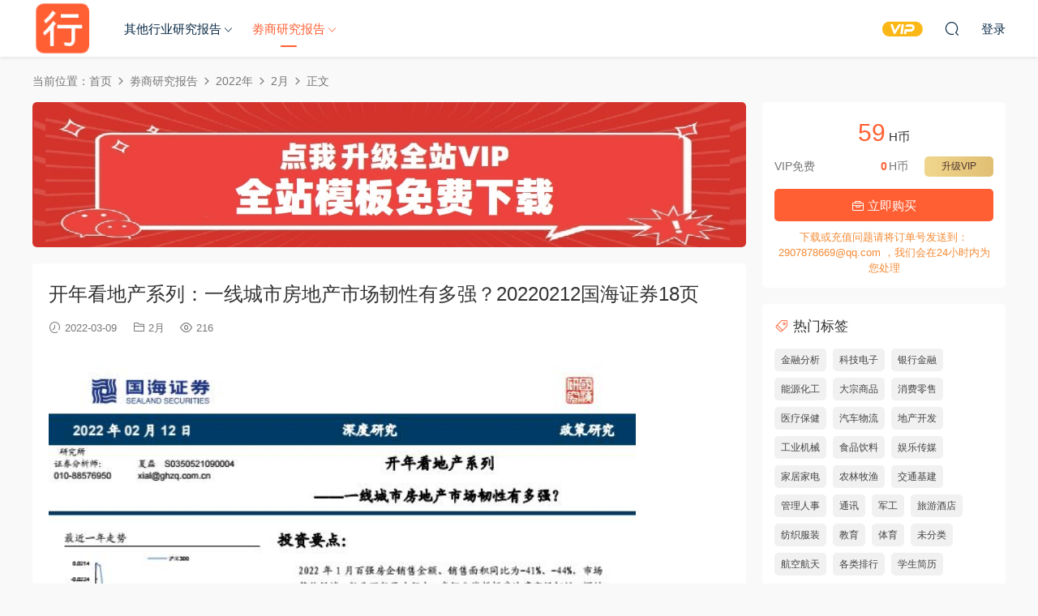

--- FILE ---
content_type: text/html; charset=UTF-8
request_url: https://hywdb.com/6384.html
body_size: 9130
content:
<!DOCTYPE HTML>
<html lang="zh-Hans">
<head>
  <meta charset="UTF-8">
  <meta http-equiv="X-UA-Compatible" content="IE=edge,chrome=1">
  <meta name="viewport" content="width=device-width,minimum-scale=1.0,maximum-scale=1.0,user-scalable=no"/>
  <meta name="apple-mobile-web-app-title" content="行业文档吧">
  <meta http-equiv="Cache-Control" content="no-siteapp">
    <title>开年看地产系列：一线城市房地产市场韧性有多强？20220212国海证券18页|hywdb.com - 行业文档吧</title>
  <meta name="keywords" content="开年看地产系列：一线城市房地产市场韧性有多强？20220212国海证券18页">
  <meta name="description" content="开年看地产系列：一线城市房地产市场韧性有多强？20220212国海证券18页">
    <link rel="shortcut icon" href="https://hywdb.com/wp-content/uploads/2022/02/123456789.png">
  <meta name='robots' content='max-image-preview:large' />
	<style>img:is([sizes="auto" i], [sizes^="auto," i]) { contain-intrinsic-size: 3000px 1500px }</style>
	<style id='classic-theme-styles-inline-css' type='text/css'>
/*! This file is auto-generated */
.wp-block-button__link{color:#fff;background-color:#32373c;border-radius:9999px;box-shadow:none;text-decoration:none;padding:calc(.667em + 2px) calc(1.333em + 2px);font-size:1.125em}.wp-block-file__button{background:#32373c;color:#fff;text-decoration:none}
</style>
<link rel='stylesheet' id='modown-font-css' href='https://hywdb.com/wp-content/themes/modown/static/css/fonts.css?ver=9.4' type='text/css' media='screen' />
<link rel='stylesheet' id='modown-base-css' href='https://hywdb.com/wp-content/themes/modown/static/css/base.css?ver=9.4' type='text/css' media='screen' />
<script type="text/javascript" src="https://hywdb.com/wp-includes/js/jquery/jquery.min.js?ver=3.7.1" id="jquery-core-js"></script>
<script type="text/javascript" src="https://hywdb.com/wp-includes/js/jquery/jquery-migrate.min.js?ver=3.4.1" id="jquery-migrate-js"></script>
<link rel="https://api.w.org/" href="https://hywdb.com/wp-json/" /><link rel="alternate" title="JSON" type="application/json" href="https://hywdb.com/wp-json/wp/v2/posts/6384" /><style id="erphpdown-custom"></style>
    <script>var $ = jQuery;</script>
  <style>
  :root{--theme-color: #ff5f33;--theme-color2: #ff5f33;--theme-radius: 5px;}    .nav-main > li, .nav-main > li > a, .nav-right a{color:#062743;}
    body.night .nav-main > li, body.night .nav-main > li > a, body.night .nav-right a{color:#999;}
    @media (max-width: 768px){
      .nav-right .nav-button a {color: #062743;}
    }
      .grids .grid h3 a{height: 40px;-webkit-line-clamp:2;}
    .grids .audio .title{line-height: 25px;}
      .erphpdown-box, .erphpdown, .article-content .erphpdown-content-vip{background: transparent !important;border: 2px dashed var(--theme-color);}
    .erphpdown-box .erphpdown-title{display: inline-block;}
  .logo a img{width:70px;height:auto;max-height:100%}@media (max-width: 1024px){.logo a img{width:60px;height:auto;max-height:100%}}@media (max-width: 768px){.footer-widgets{display: none;}}@media (max-width:480px){}</style></head>
<body class="wp-singular post-template-default single single-post postid-6384 single-format-standard wp-theme-modown">
<header class="header">
  <div class="container clearfix">

    
        <div class="logo">
      <a href="https://hywdb.com" title="行业文档吧"><img src="https://hywdb.com/wp-content/uploads/2022/02/123456789.png" data-light="https://hywdb.com/wp-content/uploads/2022/02/123456789.png" data-dark="https://hywdb.com/wp-content/uploads/2022/02/123456789.png" alt="行业文档吧" /></a>
    </div>

    <ul class="nav-main">
      <li id="menu-item-20" class="menu-item menu-item-type-taxonomy menu-item-object-category menu-item-has-children menu-item-20"><a href="https://hywdb.com/category/qitahangyebaogao">其他行业研究报告</a>
<ul class="sub-menu">
	<li id="menu-item-332783" class="menu-item menu-item-type-taxonomy menu-item-object-category menu-item-332783"><a href="https://hywdb.com/category/qitahangyebaogao/2025_qitabaogao">2025年</a></li>
	<li id="menu-item-239973" class="menu-item menu-item-type-taxonomy menu-item-object-category menu-item-239973"><a href="https://hywdb.com/category/qitahangyebaogao/2024-qitabaogao">2024年</a></li>
	<li id="menu-item-188260" class="menu-item menu-item-type-taxonomy menu-item-object-category menu-item-188260"><a href="https://hywdb.com/category/qitahangyebaogao/2023_qitabaogao">2023年</a></li>
	<li id="menu-item-22" class="menu-item menu-item-type-taxonomy menu-item-object-category menu-item-22"><a href="https://hywdb.com/category/qitahangyebaogao/2022-qitahangyebaogao">2022年</a></li>
</ul>
</li>
<li id="menu-item-23" class="menu-item menu-item-type-taxonomy menu-item-object-category current-post-ancestor menu-item-has-children menu-item-23"><a href="https://hywdb.com/category/juanshangbaogao">劵商研究报告</a>
<ul class="sub-menu">
	<li id="menu-item-332782" class="menu-item menu-item-type-taxonomy menu-item-object-category menu-item-332782"><a href="https://hywdb.com/category/juanshangbaogao/2025-juanshangbaogao">2025年</a></li>
	<li id="menu-item-239972" class="menu-item menu-item-type-taxonomy menu-item-object-category menu-item-239972"><a href="https://hywdb.com/category/juanshangbaogao/2024-juanshangbaogao">2024年</a></li>
	<li id="menu-item-185826" class="menu-item menu-item-type-taxonomy menu-item-object-category menu-item-185826"><a href="https://hywdb.com/category/juanshangbaogao/2023-juanshangbaogao">2023年</a></li>
	<li id="menu-item-25" class="menu-item menu-item-type-taxonomy menu-item-object-category current-post-ancestor menu-item-25"><a href="https://hywdb.com/category/juanshangbaogao/2022">2022年</a></li>
</ul>
</li>
    </ul>

    
    <ul class="nav-right">
                  <li class="nav-vip">
        <a href="https://hywdb.com/vip"><i class="icon icon-vip-s"></i></a>
      </li>
                                    <li class="nav-search">
        <a href="javascript:;" class="search-loader" title="搜索"><i class="icon icon-search"></i></a>
      </li>
                    <li class="nav-login no"><a href="https://hywdb.com/login?redirect_to=https://hywdb.com/6384.html" class="signin-loader" rel="nofollow"><i class="icon icon-user"></i><span>登录</span></a></li>
                    <li class="nav-button"><a href="javascript:;" class="nav-loader"><i class="icon icon-menu"></i></a></li>
          </ul>

  </div>
</header>


<div class="search-wrap">
  <div class="container search-wrap-container">
    <form action="https://hywdb.com/" class="search-form" method="get">
            <input autocomplete="off" class="search-input" name="s" placeholder="输入关键字回车" type="text">
      <button class="search-btn" type="submit"><i class="icon icon-search"></i>搜索</button>
      <i class="icon icon-close"></i>
      <input type="hidden" name="cat" class="search-cat-val">
          </form>
  </div>
</div><div class="main">
		<div class="container clearfix">
				<div class="breadcrumbs">当前位置：<span><a href="https://hywdb.com/" itemprop="url"><span itemprop="title">首页</span></a></span> <span class="sep"><i class="dripicons dripicons-chevron-right"></i></span> <span><a href="https://hywdb.com/category/juanshangbaogao" itemprop="url"><span itemprop="title">劵商研究报告</span></a></span> <span class="sep"><i class="dripicons dripicons-chevron-right"></i></span> <span><a href="https://hywdb.com/category/juanshangbaogao/2022" itemprop="url"><span itemprop="title">2022年</span></a></span> <span class="sep"><i class="dripicons dripicons-chevron-right"></i></span> <span><a href="https://hywdb.com/category/juanshangbaogao/2022/2-2022" itemprop="url"><span itemprop="title">2月</span></a></span> <span class="sep"><i class="dripicons dripicons-chevron-right"></i></span> <span class="current">正文</span></div>						<div class="content-wrap">
	    	<div class="content">
	    		<div class="modown-ad" ><a href="https://hywdb.com/vip"><image src="https://hywdb.com/wp-content/uploads/2023/10/10161746988.jpg"></image></a></div>	    			    			    			    		<article id="single-content" class="single-content">
		    		<div class="article-header">	<h1 class="article-title">开年看地产系列：一线城市房地产市场韧性有多强？20220212国海证券18页</h1>
	<div class="article-meta">
				<span class="item"><i class="icon icon-time"></i> 2022-03-09</span>		<span class="item item-cats"><i class="icon icon-cat"></i> <a href="https://hywdb.com/category/juanshangbaogao/2022/2-2022">2月</a></span>		<span class="item"><i class="icon icon-eye"></i> 216</span>							</div>
</div>		    		<div class="article-content clearfix">
		    					    					    					    					    						    						    						    						    			<p><img fetchpriority="high" decoding="async" class="alignnone size-large wp-image-909" src="https://hywdb.com/wp-content/uploads/2022/03/1-454.jpg"alt="" width="724" height="1024"/></p>
<p><img decoding="async" class="alignnone size-large wp-image-909" src="https://hywdb.com/wp-content/uploads/2022/03/2-452.jpg"alt="" width="724" height="1024"/></p>
<p><img decoding="async" class="alignnone size-large wp-image-909" src="https://hywdb.com/wp-content/uploads/2022/03/3-452.jpg"alt="" width="724" height="1024"/></p>
<p><img loading="lazy" decoding="async" class="alignnone size-large wp-image-909" src="https://hywdb.com/wp-content/uploads/2022/03/4-451.jpg"alt="" width="724" height="1024"/></p>
<p><img loading="lazy" decoding="async" class="alignnone size-large wp-image-909" src="https://hywdb.com/wp-content/uploads/2022/03/5-451.jpg"alt="" width="724" height="1024"/></p>
<p><img loading="lazy" decoding="async" class="alignnone size-large wp-image-909" src="https://hywdb.com/wp-content/uploads/2022/03/6-451.jpg"alt="" width="724" height="1024"/></p>
<p><img loading="lazy" decoding="async" class="alignnone size-large wp-image-909" src="https://hywdb.com/wp-content/uploads/2022/03/7-450.jpg"alt="" width="724" height="1024"/></p>
<p><img loading="lazy" decoding="async" class="alignnone size-large wp-image-909" src="https://hywdb.com/wp-content/uploads/2022/03/8-449.jpg"alt="" width="724" height="1024"/></p>
<p><img loading="lazy" decoding="async" class="alignnone size-large wp-image-909" src="https://hywdb.com/wp-content/uploads/2022/03/9-447.jpg"alt="" width="724" height="1024"/></p>
<p><img loading="lazy" decoding="async" class="alignnone size-large wp-image-909" src="https://hywdb.com/wp-content/uploads/2022/03/10-445.jpg"alt="" width="724" height="1024"/></p>
<h1>预览结束，一共18页，请下载后查看</h1>
			    						    						    			<style>.erphpdown-box, .erphpdown-box + .article-custom-metas{display:block;}</style><div class="erphpdown-box"><span class="erphpdown-title">资源下载</span><div class="erphpdown-con clearfix"><div class="erphpdown-price">下载价格<span>59</span> H币</div><div class="erphpdown-cart"><div class="vip">VIP免费<a href="https://hywdb.com/user?action=vip" target="_blank" class="erphpdown-vip-loader">升级VIP</a></div><a href=https://hywdb.com/wp-content/plugins/erphpdown/buy.php?postid=6384&timestamp=1768814504 class="down erphpdown-iframe">立即购买</a></div></div><div class="tips2">下载或充值问题请将订单号发送到：2907878669@qq.com ，我们会在24小时内为您处理</div></div>			    					    		
			    					    				    					            </div>
		    				            <div class="article-tags"><a href="https://hywdb.com/tag/dichankaifa" rel="tag">地产开发</a></div>					<div class="article-shares"><a href="javascript:;" data-url="https://hywdb.com/6384.html" class="share-weixin"><i class="icon icon-weixin"></i></a><a data-share="qzone" class="share-qzone" data-url="https://hywdb.com/6384.html"><i class="icon icon-qzone"></i></a><a data-share="weibo" class="share-tsina" data-url="https://hywdb.com/6384.html"><i class="icon icon-weibo"></i></a><a data-share="qq" class="share-sqq" data-url="https://hywdb.com/6384.html"><i class="icon icon-qq"></i></a><a data-share="douban" class="share-douban" data-url="https://hywdb.com/6384.html"><i class="icon icon-douban"></i></a></div>	            </article>
	            	            	            <nav class="article-nav">
	                <span class="article-nav-prev">上一篇<br><a href="https://hywdb.com/6372.html" rel="prev">中国建筑行业展望：2022年2月20220211中诚信国际15页</a></span>
	                <span class="article-nav-next">下一篇<br><a href="https://hywdb.com/6396.html" rel="next">实体经济政策图谱2022年第6期：地产冰封待融20220212中泰证券24页</a></span>
	            </nav>
	            	            	            <div class="single-related"><h3 class="related-title"><i class="icon icon-related"></i> 猜你喜欢</h3><div class="grids relateds clearfix"><div class="post grid"  data-id="15521">
    <div class="img">
        <a href="https://hywdb.com/15521.html" title="中资美元债系列研究之一 ：了解中资美元债20220223中泰证券20页=19613" target="" rel="bookmark">
        <img src="https://hywdb.com/wp-content/themes/modown/static/img/thumbnail.png" data-src="https://hywdb.com/wp-content/uploads/2022/03/1-1220.jpg" class="thumb" alt="中资美元债系列研究之一 ：了解中资美元债20220223中泰证券20页=19613">
                </a>
            </div>
    <div class="con">
        <div class="cat"><a href="https://hywdb.com/category/juanshangbaogao/2022/2-2022">2月</a></div>
        
        <h3 itemprop="name headline"><a itemprop="url" rel="bookmark" href="https://hywdb.com/15521.html" title="中资美元债系列研究之一 ：了解中资美元债20220223中泰证券20页=19613" target="">中资美元债系列研究之一 ：了解中资美元债20220223中泰证券20页=19613</a></h3>

                <div class="excerpt">预览结束，一共20页，请下载后查看</div>
        <div class="grid-meta">
            <span class="time"><i class="icon icon-time"></i> 2022-03-17</span><span class="views"><i class="icon icon-eye"></i> 417</span>        </div>

            </div>

        </div><div class="post grid"  data-id="15509">
    <div class="img">
        <a href="https://hywdb.com/15509.html" title="资金跟踪月报：多个资金流入项转弱20220219信达证券21页=22846" target="" rel="bookmark">
        <img src="https://hywdb.com/wp-content/themes/modown/static/img/thumbnail.png" data-src="https://hywdb.com/wp-content/uploads/2022/03/1-1219.jpg" class="thumb" alt="资金跟踪月报：多个资金流入项转弱20220219信达证券21页=22846">
                </a>
            </div>
    <div class="con">
        <div class="cat"><a href="https://hywdb.com/category/juanshangbaogao/2022/2-2022">2月</a></div>
        
        <h3 itemprop="name headline"><a itemprop="url" rel="bookmark" href="https://hywdb.com/15509.html" title="资金跟踪月报：多个资金流入项转弱20220219信达证券21页=22846" target="">资金跟踪月报：多个资金流入项转弱20220219信达证券21页=22846</a></h3>

                <div class="excerpt">预览结束，一共21页，请下载后查看</div>
        <div class="grid-meta">
            <span class="time"><i class="icon icon-time"></i> 2022-03-17</span><span class="views"><i class="icon icon-eye"></i> 371</span>        </div>

            </div>

        </div><div class="post grid"  data-id="15497">
    <div class="img">
        <a href="https://hywdb.com/15497.html" title="资金跟踪系列之十：逐步收敛的“裂口”20220221民生证券27页=22853" target="" rel="bookmark">
        <img src="https://hywdb.com/wp-content/themes/modown/static/img/thumbnail.png" data-src="https://hywdb.com/wp-content/uploads/2022/03/1-1218.jpg" class="thumb" alt="资金跟踪系列之十：逐步收敛的“裂口”20220221民生证券27页=22853">
                </a>
            </div>
    <div class="con">
        <div class="cat"><a href="https://hywdb.com/category/juanshangbaogao/2022/2-2022">2月</a></div>
        
        <h3 itemprop="name headline"><a itemprop="url" rel="bookmark" href="https://hywdb.com/15497.html" title="资金跟踪系列之十：逐步收敛的“裂口”20220221民生证券27页=22853" target="">资金跟踪系列之十：逐步收敛的“裂口”20220221民生证券27页=22853</a></h3>

                <div class="excerpt">预览结束，一共27页，请下载后查看</div>
        <div class="grid-meta">
            <span class="time"><i class="icon icon-time"></i> 2022-03-17</span><span class="views"><i class="icon icon-eye"></i> 378</span>        </div>

            </div>

        </div><div class="post grid"  data-id="15485">
    <div class="img">
        <a href="https://hywdb.com/15485.html" title="中小盘新股专题研究报告（2022年第6期）：经纬恒润、海创药业、普蕊斯、华融化学、富士莱、和顺科技20220220中泰证券29页=19576" target="" rel="bookmark">
        <img src="https://hywdb.com/wp-content/themes/modown/static/img/thumbnail.png" data-src="https://hywdb.com/wp-content/uploads/2022/03/1-1217.jpg" class="thumb" alt="中小盘新股专题研究报告（2022年第6期）：经纬恒润、海创药业、普蕊斯、华融化学、富士莱、和顺科技20220220中泰证券29页=19576">
                </a>
            </div>
    <div class="con">
        <div class="cat"><a href="https://hywdb.com/category/juanshangbaogao/2022/2-2022">2月</a></div>
        
        <h3 itemprop="name headline"><a itemprop="url" rel="bookmark" href="https://hywdb.com/15485.html" title="中小盘新股专题研究报告（2022年第6期）：经纬恒润、海创药业、普蕊斯、华融化学、富士莱、和顺科技20220220中泰证券29页=19576" target="">中小盘新股专题研究报告（2022年第6期）：经纬恒润、海创药业、普蕊斯、华融化学、富士莱、和顺科技20220220中泰证券29页=19576</a></h3>

                <div class="excerpt">预览结束，一共29页，请下载后查看</div>
        <div class="grid-meta">
            <span class="time"><i class="icon icon-time"></i> 2022-03-17</span><span class="views"><i class="icon icon-eye"></i> 423</span>        </div>

            </div>

        </div><div class="post grid"  data-id="15473">
    <div class="img">
        <a href="https://hywdb.com/15473.html" title="主题投资策略：数字经济，“数智赋能”稳增长20220219国泰君安18页=19589" target="" rel="bookmark">
        <img src="https://hywdb.com/wp-content/themes/modown/static/img/thumbnail.png" data-src="https://hywdb.com/wp-content/uploads/2022/03/1-1216.jpg" class="thumb" alt="主题投资策略：数字经济，“数智赋能”稳增长20220219国泰君安18页=19589">
                </a>
            </div>
    <div class="con">
        <div class="cat"><a href="https://hywdb.com/category/juanshangbaogao/2022/2-2022">2月</a></div>
        
        <h3 itemprop="name headline"><a itemprop="url" rel="bookmark" href="https://hywdb.com/15473.html" title="主题投资策略：数字经济，“数智赋能”稳增长20220219国泰君安18页=19589" target="">主题投资策略：数字经济，“数智赋能”稳增长20220219国泰君安18页=19589</a></h3>

                <div class="excerpt">预览结束，一共18页，请下载后查看</div>
        <div class="grid-meta">
            <span class="time"><i class="icon icon-time"></i> 2022-03-17</span><span class="views"><i class="icon icon-eye"></i> 379</span>        </div>

            </div>

        </div><div class="post grid"  data-id="15461">
    <div class="img">
        <a href="https://hywdb.com/15461.html" title="主题基金系列之三：智能汽车产业链主题基金20220223招商证券25页=19595" target="" rel="bookmark">
        <img src="https://hywdb.com/wp-content/themes/modown/static/img/thumbnail.png" data-src="https://hywdb.com/wp-content/uploads/2022/03/1-1215.jpg" class="thumb" alt="主题基金系列之三：智能汽车产业链主题基金20220223招商证券25页=19595">
                </a>
            </div>
    <div class="con">
        <div class="cat"><a href="https://hywdb.com/category/juanshangbaogao/2022/2-2022">2月</a></div>
        
        <h3 itemprop="name headline"><a itemprop="url" rel="bookmark" href="https://hywdb.com/15461.html" title="主题基金系列之三：智能汽车产业链主题基金20220223招商证券25页=19595" target="">主题基金系列之三：智能汽车产业链主题基金20220223招商证券25页=19595</a></h3>

                <div class="excerpt">预览结束，一共25页，请下载后查看</div>
        <div class="grid-meta">
            <span class="time"><i class="icon icon-time"></i> 2022-03-17</span><span class="views"><i class="icon icon-eye"></i> 385</span>        </div>

            </div>

        </div></div></div>	            <div class="single-comment">
	<h3 class="comments-title" id="comments">
		<i class="icon icon-comments"></i> 评论<small>0</small>
	</h3>
	<div id="respond" class="comments-respond no_webshot">
				
		<form action="https://hywdb.com/wp-comments-post.php" method="post" id="commentform">
			<div class="comt">
				<div class="comt-title">
					<img src="https://hywdb.com/wp-content/themes/modown/static/img/avatar.png" class="avatar avatar-50 photo" width="50" height="50" />					<p><a id="cancel-comment-reply-link" href="javascript:;">取消</a></p>
				</div>
															<div class="comt-comterinfo" id="comment-author-info" >
							<ul>
								<li><input class="ipt" type="text" name="author" id="author" value="" tabindex="2" placeholder="昵称"></li>
								<li><input class="ipt" type="text" name="email" id="email" value="" tabindex="3" placeholder="邮箱"></li>
								<li style="display: none"><input class="ipt" type="text" name="url" id="url" value="" tabindex="4" placeholder="网址"></li>
							</ul>
						</div>
													<div class="comt-box">
					<textarea placeholder="写点什么..." class="comt-area" name="comment" id="comment" cols="100%" rows="3" tabindex="1" onkeydown="if(event.ctrlKey&amp;&amp;event.keyCode==13){document.getElementById('submit').click();return false};"></textarea>
				</div>
				<div class="comt-ctrl">
										<div class="comt-tips"></div>
					<input type='hidden' name='comment_post_ID' value='6384' id='comment_post_ID' />
<input type='hidden' name='comment_parent' id='comment_parent' value='0' />
<p style="display: none !important;"><label>&#916;<textarea name="ak_hp_textarea" cols="45" rows="8" maxlength="100"></textarea></label><input type="hidden" id="ak_js_1" name="ak_js" value="75"/><script>document.getElementById( "ak_js_1" ).setAttribute( "value", ( new Date() ).getTime() );</script></p>					<button class="comt-submit" type="submit" name="submit" id="submit" tabindex="5">提交</button>
				</div>

				
			</div>

		</form>
			</div>
	</div>



	            	    	</div>
	    </div>
		<aside class="sidebar">
	<div class="theiaStickySidebar">
	<div class="widget widget-erphpdown"><div class="item price"><span>59</span> H币</div><div class="item vip vip-text"><div class="vit"><span class="tit">VIP免费</span><a href="https://hywdb.com/user?action=vip" target="_blank" class="erphpdown-vip-btn erphpdown-vip-loader">升级VIP</a><span class="pri"><b>0</b>H币</span></div></div><a href=https://hywdb.com/wp-content/plugins/erphpdown/buy.php?postid=6384&timestamp=1768814504 class="down erphpdown-iframe"><i class="icon icon-work"></i> 立即购买</a><div class="tips">下载或充值问题请将订单号发送到：2907878669@qq.com ，我们会在24小时内为您处理</div></div>
	<div class="widget widget-tags"><h3><i class="icon icon-tag"></i> 热门标签</h3><div class="items"><a href="https://hywdb.com/tag/jinrongfenxi">金融分析</a><a href="https://hywdb.com/tag/%e7%a7%91%e6%8a%80%e7%94%b5%e5%ad%90">科技电子</a><a href="https://hywdb.com/tag/%e9%93%b6%e8%a1%8c%e9%87%91%e8%9e%8d">银行金融</a><a href="https://hywdb.com/tag/%e8%83%bd%e6%ba%90%e5%8c%96%e5%b7%a5">能源化工</a><a href="https://hywdb.com/tag/dazongshangping">大宗商品</a><a href="https://hywdb.com/tag/%e9%80%9a%e8%ae%af">消费零售</a><a href="https://hywdb.com/tag/%e5%8c%bb%e7%96%97%e4%bf%9d%e5%81%a5">医疗保健</a><a href="https://hywdb.com/tag/%e6%b1%bd%e8%bd%a6%e7%89%a9%e6%b5%81">汽车物流</a><a href="https://hywdb.com/tag/dichankaifa">地产开发</a><a href="https://hywdb.com/tag/%e5%b7%a5%e4%b8%9a%e6%9c%ba%e6%a2%b0">工业机械</a><a href="https://hywdb.com/tag/%e9%a3%9f%e5%93%81%e9%a5%ae%e6%96%99">食品饮料</a><a href="https://hywdb.com/tag/%e5%a8%b1%e4%b9%90%e4%bc%a0%e5%aa%92">娱乐传媒</a><a href="https://hywdb.com/tag/jiajujiadian">家居家电</a><a href="https://hywdb.com/tag/%e5%86%9c%e6%9e%97%e7%89%a7%e6%b8%94">农林牧渔</a><a href="https://hywdb.com/tag/%e4%ba%a4%e9%80%9a%e5%9f%ba%e5%bb%ba">交通基建</a><a href="https://hywdb.com/tag/guanlirenshi">管理人事</a><a href="https://hywdb.com/tag/%e9%80%9a%e8%ae%af-2">通讯</a><a href="https://hywdb.com/tag/%e5%86%9b%e5%b7%a5">军工</a><a href="https://hywdb.com/tag/%e6%97%85%e6%b8%b8%e9%85%92%e5%ba%97">旅游酒店</a><a href="https://hywdb.com/tag/fangzhifuzhuang">纺织服装</a><a href="https://hywdb.com/tag/jiaoyu">教育</a><a href="https://hywdb.com/tag/%e4%bd%93%e8%82%b2">体育</a><a href="https://hywdb.com/tag/%e6%9c%aa%e5%88%86%e7%b1%bb">未分类</a><a href="https://hywdb.com/tag/%e8%88%aa%e7%a9%ba%e8%88%aa%e5%a4%a9">航空航天</a><a href="https://hywdb.com/tag/geleipaihang">各类排行</a><a href="https://hywdb.com/tag/xueshengjianli">学生简历</a></div></div>	</div>	    
</aside>	</div>
</div>
<footer class="footer">
	<div class="container">
	    	    	    <div class="copyright"><p>行业文档吧</p>
</div>
	</div>
</footer>






<div class="sign">			
	<div class="sign-mask"></div>			
	<div class="sign-box">	
				
		<div class="sign-tips"></div>			
		<form id="sign-in">  
		    <div class="form-item" style="text-align:center"><a href="https://hywdb.com"><img class="logo-login" src="https://hywdb.com/wp-content/uploads/2022/02/123456789.png" alt="行业文档吧"></a></div>
			<div class="form-item"><input type="text" name="user_login" class="form-control" id="user_login" placeholder="用户名/邮箱"><i class="icon icon-user"></i></div>			
			<div class="form-item"><input type="password" name="password" class="form-control" id="user_pass" placeholder="密码"><i class="icon icon-lock"></i></div>		
						<div class="form-item">
				<input type="text" class="form-control" id="user_captcha" name="user_captcha" placeholder="验证码"><span class="captcha-clk2">显示验证码</span>
				<i class="icon icon-safe"></i>
			</div>
				
			<div class="sign-submit">			
				<input type="button" class="btn signinsubmit-loader" name="submit" value="登录">  			
				<input type="hidden" name="action" value="signin">			
			</div>			
			<div class="sign-trans"><a href="https://hywdb.com/login?action=password&redirect_to=https://hywdb.com/6384.html" rel="nofollow" target="_blank">忘记密码？</a></div>		
			<div class="sign-social"><h2>社交账号快速登录</h2><a class="login-weixin signmp-loader" href="javascript:;"><i class="icon icon-weixin"></i></a></div>					    <div class="expend-container">
	            <a href="javascript:;" title="扫码登录" class="signmp-loader"><svg class="icon toggle" style="width: 4em; height: 4em;vertical-align: middle;overflow: hidden;" viewBox="0 0 1024 1024" version="1.1" xmlns="http://www.w3.org/2000/svg" p-id="6487"><path d="M540.9 866h59v59h-59v-59zM422.8 423.1V98.4H98.1v324.8h59v59h59v-59h206.7z m-265.7-59V157.4h206.7v206.7H157.1z m0 0M216.2 216.4h88.6V305h-88.6v-88.6zM600 98.4v324.8h324.8V98.4H600z m265.7 265.7H659V157.4h206.7v206.7z m0 0M718.1 216.4h88.6V305h-88.6v-88.6zM216.2 718.3h88.6v88.6h-88.6v-88.6zM98.1 482.2h59v59h-59v-59z m118.1 0h59.1v59h-59.1v-59z m0 0M275.2 600.2H98.1V925h324.8V600.2h-88.6v-59h-59v59z m88.6 59.1V866H157.1V659.3h206.7z m118.1-531.4h59v88.6h-59v-88.6z m0 147.6h59v59h-59v-59zM659 482.2H540.9v-88.6h-59v88.6H334.3v59H600v59h59v-118z m0 118h59.1v59H659v-59z m-177.1 0h59v88.6h-59v-88.6z m0 147.7h59V866h-59V747.9zM600 688.8h59V866h-59V688.8z m177.1-88.6h147.6v59H777.1v-59z m88.6-118h59v59h-59v-59z m-147.6 0h118.1v59H718.1v-59z m0 206.6h59v59h-59v-59z m147.6 59.1h-29.5v59h59v-59h29.5v-59h-59v59z m-147.6 59h59V866h-59v-59.1z m59 59.1h147.6v59H777.1v-59z m0 0" p-id="6488"></path></svg></a>
	        </div>
	    		
		</form>	
			
						<form id="sign-mp">
			<div class="form-item">
				<style>
        .erphp-weixin-scan{margin:0 auto;position:relative;max-width: 300px;}
        .erphp-weixin-scan .ews-title{text-align:center;font-size:18px;}
        .erphp-weixin-scan img{max-width: 100%;height: auto;}
        .erphp-weixin-scan .ews-box{text-align: center;}
        .erphp-weixin-scan .ews-box .ews-input{border:1px solid #eee;border-radius:3px;padding:6px 12px;width:150px;height: 35px;box-sizing: border-box;}
        .erphp-weixin-scan .ews-box .ews-button{background: #07C160;border:none;padding:7px 12px;color:#fff;border-radius: 3px;font-size:14px;cursor: pointer;height: 35px;box-sizing: border-box;}
        .erphp-weixin-scan .ews-tips{text-align:center;font-size:13px;color:#999;margin-top:10px;}
        </style>
        <div class="erphp-weixin-scan">
            <div class="ews-title">微信扫一扫关注</div>
            <img src="https://hywdb.com/wp-content/uploads/2022/02/17094932499.jpg" />
            <div class="ews-box">
                <input type="text" id="ews_code" class="ews-input" placeholder="验证码"/>
                <button type="button" class="ews-button">验证登录</button>
            </div>
            <div class="ews-tips">
            如已关注，请回复“登录”二字获取验证码
            </div>
        </div>			</div>					
			<div class="sign-trans" style="text-align:center"><a href="javascript:;" class="modown-login-must">使用其他方式登录/注册</a></div>
					    <div class="expend-container">
	            <a href="javascript:;" title="账号登录" class="modown-login-must"><svg class="icon toggle" hidden style="padding:0.5rem;width: 4em; height: 4em;vertical-align: middle;overflow: hidden;" viewBox="0 0 1024 1024" version="1.1" xmlns="http://www.w3.org/2000/svg" p-id="1166" data-spm-anchor-id="a313x.7781069.0.i0"><path d="M192 960h640v64H192v-64z" p-id="1167"></path><path d="M384 768h256v256H384v-256zM960 0H64a64 64 0 0 0-64 64v640a64 64 0 0 0 64 64h896a64 64 0 0 0 64-64V64a64 64 0 0 0-64-64z m0 704H64V64h896v640z" p-id="1168"></path><path d="M128 128h768v512H128V128z" p-id="1169"></path></svg></a>
	        </div>
	    			</form>
			
	</div>			
</div>
<script>
	window._MBT = {uri: 'https://hywdb.com/wp-content/themes/modown', child: 'https://hywdb.com/wp-content/themes/modown', urc: '1', uru: '1', url:'https://hywdb.com', urg: '1', usr: 'https://hywdb.com/user', roll: [], admin_ajax: 'https://hywdb.com/wp-admin/admin-ajax.php', erphpdown: 'https://hywdb.com/wp-content/plugins/erphpdown/', image: '0.6316', hanimated: '0', fancybox: '0', anchor: '0', loading: '', nav: '0', iframe: '0', video_full: '0',tuan: '0',down_fixed: '0', post_h3_nav: '0'};</script>
<script type="speculationrules">
{"prefetch":[{"source":"document","where":{"and":[{"href_matches":"\/*"},{"not":{"href_matches":["\/wp-*.php","\/wp-admin\/*","\/wp-content\/uploads\/*","\/wp-content\/*","\/wp-content\/plugins\/*","\/wp-content\/themes\/modown\/*","\/*\\?(.+)"]}},{"not":{"selector_matches":"a[rel~=\"nofollow\"]"}},{"not":{"selector_matches":".no-prefetch, .no-prefetch a"}}]},"eagerness":"conservative"}]}
</script>
<script>window._ERPHPDOWN = {"uri":"https://hywdb.com/wp-content/plugins/erphpdown", "payment": "1", "wppay": "scan", "tuan":"", "danmu": "0", "author": "mobantu"}</script>
<script type="text/javascript" id="ews-js-extra">
/* <![CDATA[ */
var ews_ajax_url = "https:\/\/hywdb.com\/wp-admin\/admin-ajax.php";
/* ]]> */
</script>
<script type="text/javascript" src="https://hywdb.com/wp-content/plugins/erphp-weixin-scan-master/assets/ews.js?ver=2.01" id="ews-js"></script>
<script type="text/javascript" id="erphpdown-js-extra">
/* <![CDATA[ */
var _ERPHP = {"ajaxurl":"https:\/\/hywdb.com\/wp-admin\/admin-ajax.php"};
/* ]]> */
</script>
<script type="text/javascript" src="https://hywdb.com/wp-content/plugins/erphpdown/static/erphpdown.js?ver=17.3" id="erphpdown-js"></script>
<script type="text/javascript" src="https://hywdb.com/wp-content/themes/modown/static/js/lib.js?ver=9.4" id="modown-lib-js"></script>
<script type="text/javascript" src="https://hywdb.com/wp-content/themes/modown/static/js/fancybox.min.js?ver=3.3.5" id="modown-fancybox-js"></script>
<script type="text/javascript" src="https://hywdb.com/wp-content/themes/modown/static/js/base.js?ver=9.4" id="modown-base-js"></script>
<script>MOBANTU.init({ias: 0, lazy: 1, plazy: 0, water: 0, mbf: 0, mpf: 1, mpfp: 0});document.oncontextmenu = new Function("return false;");</script>
<div class="analysis"><script>
var _hmt = _hmt || [];
(function() {
  var hm = document.createElement("script");
  hm.src = "https://hm.baidu.com/hm.js?93f681c2d091b2186c396db0ee66abee";
  var s = document.getElementsByTagName("script")[0]; 
  s.parentNode.insertBefore(hm, s);
})();
</script></div>
</body></html>